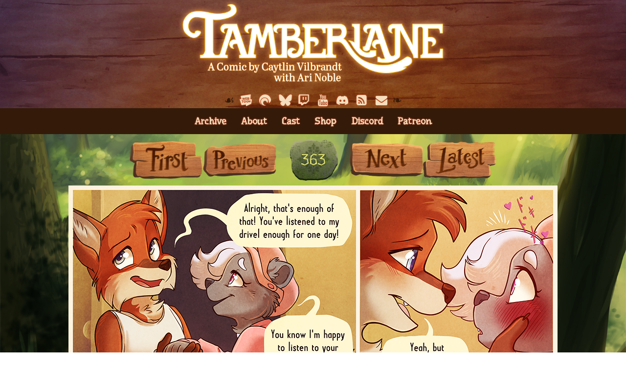

--- FILE ---
content_type: text/html; charset=utf-8
request_url: https://www.tamberlanecomic.com/comic/363/
body_size: 6149
content:
<!DOCTYPE html>
<html lang="en" prefix="og: http://ogp.me/ns#">

<head>
    <!-- Global site tag (gtag.js) - Google Analytics -->
    <script async src="https://www.googletagmanager.com/gtag/js?id=UA-92543742-1"></script>
    <script>
        window.dataLayer = window.dataLayer || [];

        function gtag() {
            dataLayer.push(arguments);
        }

        gtag('js', new Date());

        gtag('config', 'UA-92543742-1');
    </script>

    <meta charset="UTF-8">
    <meta property="og:title" content="Tamberlane: Page 363"/>
    <meta property="og:description" content="That&#x27;s not where mash goes!"/>
    <meta property="og:type" content="website"/>
        <meta property="og:url" content="https://www.tamberlanecomic.com/comic/363"/>
    <meta property="og:image" content="https://www.tamberlanecomic.com/your_content/comics/363/_thumbnail.jpg"/>
    <meta property="og:image:width" content="131px"/>
    <meta property="og:image:height" content="200px"/>
    <meta name="viewport" content="width=device-width">
    <!--        <meta http-equiv="Content-Security-Policy" content="default-src 'self'; script-src forum.tamberlanecomic.com;">-->
    <link rel="stylesheet" type="text/css" href="/your_content/themes/tamberlane/css/style.css">
    <link rel="stylesheet" type="text/css" href="/your_content/themes/tamberlane/css/comic.css">
    <link rel="stylesheet" type="text/css" href="/your_content/themes/tamberlane/css/icons.css">
    <link href="https://fonts.googleapis.com/css?family=Rubik|Underdog&display=swap" rel="stylesheet">

    <link rel="apple-touch-icon" sizes="180x180" href="/apple-touch-icon.png">
    <link rel="icon" type="image/png" sizes="32x32" href="/favicon-32x32.png">
    <link rel="icon" type="image/png" sizes="16x16" href="/favicon-16x16.png">
    <link rel="manifest" href="/site.webmanifest">
    <link rel="mask-icon" href="/safari-pinned-tab.svg" color="#5bbad5">
    <meta name="msapplication-TileColor" content="#00aba9">
    <meta name="theme-color" content="#ffffff">
    <title>Page 363 | Tamberlane</title>
</head>
<body>
<header>
    <div id="logo">
        <a href="/"></a>
    </div>
    <div id="mobile-menu-button"><h3>Menu</h3></div>
    <div id="mobile-menu">
        <ul class="social-links">
            <li><span>&#9753;</span></li>
            <li><a href="https://www.webtoons.com/en/challenge/tamberlane/list?title_no=372674" title="Read Tamberlane on Webtoon"><i class="icon-webtoon"><span style="color: #663403;" class="Label">&nbsp;Webtoon</span></i></a></li>
            <li><a href="https://namicomi.com/en/title/yANGfNK7/tamberlane" title="Read Tamberlane on NamiComi"><i class="icon-namicomi"><span style="color: #663403;" class="Label">&nbsp;Namicomi</span></i></a></li>
            <li><a href="https://bsky.app/profile/caytlin.tamberlanecomic.com/feed/aaapxh54uchls" title="Get Updates on Bluesky"><i class="icon-icon-bluesky"><span style="color: #663403;" class="Label">&nbsp;Bluesky</span></i></a></li>
            <li><a href="http://www.twitch.tv/tamberlanecomic" title="Watch Comic Livestreams on Twitch"><i class="icon-twitch"><span style="color: #663403;" class="Label">&nbsp;Twitch</span></i></a></li>
            <li><a href="http://www.youtube.com/c/pixelprism" title="Watch Speeddraws on YouTube"><i class="icon-youtube"><span style="color: #663403;" class="Label">&nbsp;YouTube</span></i></a></li>
            <li><a href="https://discord.gg/FoxgloveComics" title="Join the Foxglove Comics Discord!"><i class="icon-discord"></i></a></li>
            <li><a type="application/rss+xml" href="/feed.xml"><i class="icon-rss" title="Subscribe on RSS"><span style="color: #663403;" class="Label">&nbsp;RSS</span></i></a></li>
            <li><a href="/subscribe/" title="Subscribe via Email"><i class="icon-envelope"><span style="color: #663403;" class="Label">&nbsp;Subscribe</span></i></a></li>
            <li><span>&#10087;</span></li>
        </ul>
        <ul class="links-menu">
            <li><a href="/comic/Chapter 1/#comic-page">First Comic</a></li>
            <li><a href="/latest/">Latest Comic</a></li>
            <li><a href="/archive/">Archive</a></li>
            <li><a href="/about/">About</a></li>
            <li><a href="/cast/">Cast</a></li>
            <li><a href="https://shop.tamberlanecomic.com">Shop</a></li>
            <li><a href="https://www.discord.gg/FoxgloveComics">Discord</a></li>
            <li><a href="https://www.patreon.com/tamberlane">Patreon</a></li>
<!--            <li><a href="/kickstarter"><span id="rainbow-link">Preorder</span></a></li>-->
            <li class="liveStream">
                <a href="http://www.twitch.tv/tamberlanecomic"><i class="icon-twitch"></i>&nbsp;Now Live</a>
            </li>
        </ul>
    </div>

</header>
<div id="page">
    <div class="comic-navigation">
        <!--Disable the navigation links if you're at the first or latest comic. -->
        
            <a href="/comic/Chapter 1/#comic-page" class="first-link">First</a>
            <a href="/comic/362/#comic-page" class="previous-link">Previous</a>
        
        
            <div class="page-number"><span>363</span></div>
        
        
                <a href="/comic/364/#comic-page" class="next-link">Next</a>
            <a href="/latest/#comic-page" class="latest-link">Last</a>
        
    </div>
    <div id="comic-page">
        <!--     Gives the comic an image map for next and previous. -->
            <img class="comic-image" src="/your_content/comics/363/Page 363.png" title="That&#x27;s not where mash goes!"/>
        <map name="comicpage">
            <area id="previous_page" shape="rect" coords="0,0,100,10000" title="That&#x27;s not where mash goes!"
                  alt="Previous Page" href="/comic/362/#comic-page">
            <area id="next_page" shape="rect" coords="101,0,1000,10000" title="That&#x27;s not where mash goes!" alt="Next Page"
                  href="/comic/364/#comic-page">
        </map>
    </div>
    <div class="comic-navigation">
        <!--Disable the navigation links if you're at the first or latest comic. -->
        
            <a href="/comic/Chapter 1/#comic-page" class="first-link">First</a>
            <a href="/comic/362/#comic-page" class="previous-link">Previous</a>
        
        
            <div class="page-number"><span>363</span></div>
        
        
                <a href="/comic/364/#comic-page" class="next-link">Next</a>
            <a href="/latest/#comic-page" class="latest-link">Last</a>
        
    </div>
    <div id="comic-support">
            <h3>Enjoying the Comic? Show Your Support!</h3>
        <div id="support-buttons">
            <div id="patreon-button" class="button"><a
                    href="https://www.patreon.com/bePatron?u=95794&utm_source=page-363">Become a Patron</a>
            </div>
            <div id="coffee-button" class="button"><a href="http://www.ko-fi.com/justcaytlin">Buy Caytlin a Coffee</a>
            </div>
            <div id="share-button" class="button"><i class="icon-copy"></i><span
                    style="font-family: 'Rubik', sans-serif;">&nbsp;&nbsp;Share the Comic</span></div>
        </div>
    </div>
    <div id="copy-modal">
        <p id="copy-info">Copied URL!</p>
    </div>
    <div id="comic-content">
        <!--    Comic post goes here. -->
        <div id="comic-post">
            <!--    Commence the metadata! -->
            <div id="metadata">
                <h1>
                    Page 363
                </h1>
                <div><p id="postdate">Posted on<br>November 08, 2023</p></div>
                    <p id="storyline">
                        Chapter: <a href='/archive/#archive-Chapter-5'>Chapter 5</a>
                    </p>
                    <p id="characters">
                        Characters:
                            <a class="character-link" href="/cast/Coriander.html">Coriander</a>, 
                            <a class="character-link" href="/cast/Cur.html">Cur</a>, 
                            <a class="character-link" href="/cast/Marie.html">Marie</a>, 
                            <a class="character-link" href="/cast/Parsley.html">Parsley</a>
                    </p>
                    <p id="tags">
                        Tags:
                            <a class="tag-link" href="/tagged/Cameo/">Cameo</a>
                    </p><p id="inker">
                        Inked by:
                        <a class="flatter-link" href="https://www.mothorialcomic.com/">IzzySqueakzy</a>
                        </p><p id="flatter">
                        Flatted by:
                        Caytlin
                        </p><div>
                    <h3>Tamberlane is Currently Sponsored By...</h3>
                    <p id="sponsors">Aaron Nauert, Aelius, Alexander D'Archangel, Anguis, Argeddion, B1 Battle Droid, Bheckadee, Bill Marcum, Blazeofspikes, Bruce Corpuz, Bullhead, CalTheUntitled, Chartry, Chris, Chris wolfe, Chuckles, Cilestin, Crimson Nova, Dana Simpson, Daphne Pfister, David Rusk, Demoriel, Dokterkokter69, DontStopMeow, Dr. PHDangit, Draagonslayer19, Draco Cordraconis, Emily Yates, FanimationMik, Fingers, ForumFox, Fovx, Fruitso, Fruxalga, Frédéric Legaré, Gavyn Lumier, Glassan, godbride, Gryphon, Holograph, Hugi R, Ido Shalev, Inventor, Jenna Abel Bradford, Jesus, K9Elements, Kagetsume, KennoWP, l AuroraWolf I, Lester D. Crawford, LonelyFalcon, Louk.V, Maciej Korzeniowski, MADDDOGGKILLA416, Manuel Hahn, Martyn, metalmattress4, michael, Micheal R Felton, mwi, n.e.c., Naomi 'Note Worthy' Slover, NatCounter, Nick, Nightshade89, null_void, Patrick Kingsley, patroclus, Paul Steffens, PBar, Red the Endless Dreamer, Riccardo Broccoletti, Rick Griffin, Sammy Naylor, Sarah, SattaiLanfear, Sebastian, Shadoian DraconicFox, ShuSquirrel, SilverHeart, Skandranon, smo1704, Sneb23, SourMonkey, Sticklordy, SurlyVulpine, Temrin, The Lonely Sand Person, The Masked Retriever, Tim Latshaw, Turo, Vaughn L.Porter, Violet Rose in The Dark, wes9511, Wilford B. Wolf, wjd1206, Wolfram Jung, XsSaLty Galaxy Doge, Yvonne Rivers, Zorua705</p>
                </div>
                <div id="discord-button-div">
                        <a href="http://www.discord.gg/foxglovecomics">
                            <img id="discord-button-img" src="/your_content/images/Discord Button Site 3.png">
                        </a>
                </div>
                <div id="status-info">
                    
    <link rel="stylesheet" type="text/css" href="/your_content/themes/tamberlane/css/update_status.css">
    <div id="update-progress">
        <h3>Next Update Progress</h3>
        <ul>
        
            <li>
                <p><b>Page 461:</b> Script First Draft</p>
                <ul>
                    <li>
                    
                    Status: Not Yet Posted
                    
                    </li>
                </ul>
            </li>
        
            <li>
                <p><b>Page 462:</b> Script First Draft</p>
                <ul>
                    <li>
                    
                    Status: Not Yet Posted
                    
                    </li>
                </ul>
            </li>
        
            <li>
                <p><b>Page 463:</b> Script First Draft</p>
                <ul>
                    <li>
                    
                    Status: Not Yet Posted
                    
                    </li>
                </ul>
            </li>
        
            <li>
                <p><b>Page 464:</b> Script First Draft</p>
                <ul>
                    <li>
                    
                    Status: Not Yet Posted
                    
                    </li>
                </ul>
            </li>
        
        </ul>
        <p><b>Estimated Public Release:</b><br>
            TBD</p>
    </div>
    <div id="patreon-posts">
        <h3>Latest Patreon Posts</h3>
        <ul>
        
            <a href="https://www.patreon.com/posts/some-new-sticker-148461321">Some New Sticker Designs! ✨</a>
            <li>
                🔒 Cuppa Tea, 01/17/2026
            </li>
        
            <a href="https://www.patreon.com/posts/more-victorian-147168512">More Victorian Critters for Patrons</a>
            <li>
                Public, 01/01/2026
            </li>
        
            <a href="https://www.patreon.com/posts/pages-458-460-146516408">Pages 458-460</a>
            <li>
                Public, 12/24/2025
            </li>
        
        </ul>
    </div>
    <div id="status-cafe">
        <h3>Current Status</h3>
        <p>I THINK the script is finally into its final stages! We have friends looking it over for us, and then I can FINALLY begin preproduction!</p>
        <p id="status-cafe-metadata">Posted 4 days ago ★ <a href="https://status.cafe/users/cvilbrandt">Read all statuses</a></p>
    </div>

                </div>
            </div>
            <!--    Commence the post! -->
            <div id="post-content">
                <h3>Author's Notes:</h3>
                <p><p>Have a little sprinkling of cuteness!</p>

<div class="afterpost-text">
</div>
</p>

                
                <div id="transcripts-container">
                    <div id="transcript-panel">
                        <h3 id="languages-header">Transcript</h3>
                        <div id="active-transcript">
                            
                                <div id='English-transcript'>
                                    <p><p>PARSLEY: Alright, that's enough of that! You've listened to my drivel enough for one day!<br />
MARIE: You know I'm happy to listen to your troubles any time you need!</p>

<p>PARSLEY: Yeah, but someone's gotta listen to <em>yours</em>. How are <em>you</em> doing?<br />
[SFX: doki doki]</p>

<p>MARIE: Oh... you know... Worried about Tamberlane and Jonas. Nothing much to say on that.<br />
[SFX: doki doki doki]<br />
PARSLEY: You can say all you like to me, Mar-Mar.</p>

<p>MARIE: Mar-Mar? You haven't called me that in a long time, <em>Par-Par.</em><br />
CORIANDER: <em>ELLIS! GET BACK HERE! ELLIS!!</em><br />
PARSLEY: Well, I have to do <em>something</em> to cheer you up, don't I?</p>

<p>CUR: <em>NOT ON YOUR BLEEDIN' LIFE!</em></p>

<p>CORIANDER: <em>EAT THE MASH, ELLIS</em><br />
PARSLEY: The Carver household has officially lost its marbles.<br />
MARIE: Don't worry, Par-Par. We'll figure something out.</p>
</p>
                                </div>
                            
                                <div id='Français-transcript'>
                                    <p><p>PARSLEY&nbsp;: Très bien, ça suffit&nbsp;! Tu as assez écouté mes radotages pour la journée&nbsp;!<br />
MARIE&nbsp;: Tu sais que je suis heureuse d'écouter tes problèmes à tout moment&nbsp;!</p>

<p>PARSLEY&nbsp;:&amp;nbspOuais, mais quelqu'un doit écouter les tiens. Comment vas-tu?<br />
[SFX&nbsp;: doki doki]</p>

<p>MARIE&nbsp;: Oh... tu sais... Inquiète pour Tamberlane et Jonas. Rien à dire là-dessus.<br />
[SFX&nbsp;: doki doki doki]<br />
PARSLEY&nbsp;: Tu peux me dire tout ce que tu veux, Mar-Mar.</p>

<p>MARIE&nbsp;: Mar-Mar&nbsp;? Tu ne m'as pas appelée comme ça depuis longtemps, Par-Par.<br />
CORIANDER&nbsp;: <em>ELLIS&nbsp;! REVIENS ICI&nbsp;! ELLIS&nbsp;!!</em><br />
PARSLEY&nbsp;: Eh bien, je dois faire quelque chose pour te remonter le moral, n'est-ce pas&nbsp;?</p>

<p>CABOT&nbsp;:<em>JAMAIS DE LA VIE&nbsp;!</em></p>

<p>CORIANDER&nbsp;: <em>MANGE LA PURÉE, ELLIS</em><br />
PARSLEY&nbsp;: La maison Carver a officiellement perdu la boule.<br />
MARIE&nbsp;: Ne t'inquiète pas, Par-Par. Nous trouverons une solution.</p>
</p>
                                </div>
                            
                                <div id='Português (Brasil)-transcript'>
                                    <p><p>PARSLEY: Tá bom, já deu disso! Você já escutou minhas baboseiras o bastante para um dia!<br />
MARIE: Você sabe que eu fico feliz em escutar seus problemas qualquer hora que você precisar!</p>

<p>PARSLEY: É, mas alguém tem que escutar os seus. Como <em>você</em> tá?<br />
[SFX: doki doki]</p>

<p>MARIE: Oh... você sabe... Preocupada sobre a Tamberlane e o Jonas. Não muito a dizer mais sobre.<br />
[SFX: doki doki doki]<br />
PARSLEY: Você pode dizer quando você quiser pra mim, Mar-Mar.</p>

<p>MARIE: Mar-Mar? Você não me chama disso faz tempo, <em>Par-Par.</em><br />
CORIANDER: <em>ELLIS! VOLTA AQUI! ELLIS!!</em><br />
PARSLEY: Bem, eu tenho que fazer alguma coisa pra te animar, não?</p>

<p>RAFEIRO: <em>NEM FERRANDO!</em></p>

<p>CORIANDER: <em>COME O PURÊ, ELLIS</em><br />
PARSLEY: A casa dos Entalhadores está oficialmente faltando uns parafusos.<br />
MARIE: Não se preocupa, Par-Par. A gente vai pensar em alguma coisa.</p>
</p>
                                </div>
                            
                        </div>
                    </div>
                    <div id="language-list">
                        <p id="language-label">Pick a language: </p>
                        <select id="language-select">
                            
                                <option>English</option>
                            
                                <option>Français</option>
                            
                                <option>Português (Brasil)</option>
                            
                        </select>
                        <div id="transcripts-json-checkbox-div" hidden>
                            <input type="checkbox" id="transcripts-json-checkbox">
                            <label for="transcripts-json-checkbox">Show transcript overlay</label>
                        </div>
                    </div>
                </div>
                <div id="edit-transcript">
                    <a href="" id="edit-transcript-link" target="_blank">Edit this Transcript</a>
                </div>
                
                <div id="submit-transcript">
                    <a href="https://github.com/cvilbrandt/tamberlane-transcripts/new/master/363" target="_blank">Submit a Transcript</a>
                </div>
                <div id="fan-translation-policy">
                    <a href="/fan_translation_policy">Our Fan Translation Policy</a>
                </div>
                <div id="edit-json-transcript" hidden>
                    <a href="" id="edit-json-transcript-link" target="_blank">Transcript Builder</a>
                </div>
            </div>
            <div id="bonus-banner">
                

                <a href="https://shop.tamberlanecomic.com/collections/tales-from-treehollow/products/tales-from-treehollow-the-parent-trap"
                   style="background-image: url('/your_content/images/banners/Banner - Parent Trapped.png');"></a>
            </div>
        </div>
    </div>
    <div id="footer">
    <p>Check out other comics in the <a href="http://www.foxglovecomics.com">Foxglove Comics</a> library:</p>
    <a href="https://www.webtoons.com/en/canvas/circus-animals/list?title_no=897068"><img src="/your_content/images/banner_circus_animals.png"></a>
    <a href="https://www.kalzeria.com"><img src="/your_content/images/banner_kalzeria.png"></a>
    <a href="https://mmfcomic.com"><img src="/your_content/images/banner_mmf.png"></a>
    <a href="https://www.mothorialcomic.com"><img src="/your_content/images/banner_mothorial.png"></a>
    <a href="https://tapas.io/series/PHTR6G"><img src="/your_content/images/banner_preeny.png"></a>
    <a href="https://www.starwarriorscomic.com"><img src="/your_content/images/banner_starwarriors.png"></a>
    <p>Tamberlane is powered by <a href="https://ryanvilbrandt.github.io/comic_git_dev/">comic_git</a>. &copy; Caytlin Vilbrandt, 2016 - Present.</p>
    <p>Notice a typo or error in the comic? Something on the site not working? <a href="https://docs.google.com/forms/d/e/1FAIpQLSc0M14T4CEMDyJreu4h2Rmbr2tbTNZsozF2ItgRI7NbwY_o-Q/viewform">Submit a report here.</a></p>
</div>
    <script type="module">
        import {display_mobile_menu, amistreaming} from "/your_content/themes/tamberlane/js/utils.js";

        display_mobile_menu();
        // amistreaming();
        import { init_share_button, init_transcripts_options, load_transcripts } from "/your_content/themes/tamberlane/js/comic.js";
        init_share_button();
        init_transcripts_options();
        load_transcripts("363");
    </script>
</body>
</html>

--- FILE ---
content_type: text/css; charset=utf-8
request_url: https://www.tamberlanecomic.com/your_content/themes/tamberlane/css/style.css
body_size: 3
content:
#rainbow-link {
    transition: none;
    text-shadow: 0 0 0;
    background: repeating-linear-gradient(
        60deg,
        hsl(0, 75%, 50%),
        hsl(0, 75%, 50%) 15px,
        hsl(20, 75%, 50%) 15px,
        hsl(20, 75%, 50%) 30px,
        hsl(50, 75%, 50%) 30px,
        hsl(50, 75%, 50%) 45px,
        hsl(130, 75%, 50%) 45px,
        hsl(130, 75%, 50%) 60px,
        hsl(200, 75%, 50%) 60px,
        hsl(200, 75%, 50%) 75px,
        hsl(260, 75%, 50%) 75px,
        hsl(260, 75%, 50%) 90px
    );
    background-size: 300% 100%;
    background-position: -105px 0;
    color: transparent;
    -webkit-background-clip: text;
    -webkit-text-fill-color: transparent;
       animation: 4s Rainbow linear infinite;
    width: fit-content;
    margin: auto;
    font-family: 'Underdog', cursive;
}

@media prefers-reduced-motion {
    #rainbow-link {
		animation: none;
    }
}

@keyframes Rainbow {
    100% { background-position: 0 0; }

}

.event-image {
	max-width: 100%;
	width: 500px;
}

.event-banner {
	width: 100%;
}

.event {
    display: flex;
    flex-wrap: wrap;
    max-width: 100%;
}

#patron-goal-progress {
    margin-left: 0.5em;
    margin-right: 0.5em;
    height: 1em;
    text-align: center;
    -webkit-appearance: none;
    -moz-appearance: none;
    appearance: none;
}

#footer a {
    color: yellow;
}


--- FILE ---
content_type: text/css; charset=utf-8
request_url: https://www.tamberlanecomic.com/your_content/themes/tamberlane/css/comic.css
body_size: 3308
content:
/* Regular Styles go below */

html {
    height: 100% !important;
    width: 100%;
    margin: 0;
    touch-action: manipulation;
}

body {
    background-image: url("/your_content/images/bg-header-comic.jpg");
    background-attachment: fixed;
    margin: 0;
    padding: 0;
    min-width: 100%;
    min-height: 100%;
}

p, ul, a {
    font-family:'Rubik',sans-serif;
    color: #341a09;
}

h1, h2, h3, h4 {
    font-family: 'Underdog', cursive;
    color: #341a09;
}

h3 {
    font-size: 1.25em;
}

a {
    text-decoration: none;
    color: #68ad43;
}

header {
    display: grid;
    grid-template-areas:
        "logo"
        "menu";
    width: 100%;
}

#logo {
    grid-area: logo;
    width: 100%;
    max-height: 250px;
    margin: auto;
}

#logo a {
    background-image: url("/your_content/images/Banner top.png");
    background-repeat: no-repeat;
    background-position: center top;
    background-size: contain;
    width: 100%;
    height: 175px;
    display: block;
    margin: auto;
}

#mobile-menu {
    display: grid;
    grid-template-areas:
            "social"
            "navigation";
}

#mobile-menu-button {
    display: none;
    grid-area: menu;
    width: 100%;
    background-color: #341A09;
    text-align: center;
    padding: 1px;
    height: 48px;
    font-family: 'Underdog', cursive;
    text-decoration: none;
}

#mobile-menu-button h3 {
    color: #f5debd;
    text-shadow: 0 0 3px #F35E36;
}

header ul.social-links {
    grid-area: social;
    display: flex;
    justify-content: center;
    list-style-type: none;
    width: 100%;
    margin-bottom: 2px;
    z-index: 2;
    padding-left: 0;
}

header ul.social-links li {
    text-align: center;
    margin: 0 3px 0 3px;
    font-size: x-large;
    color: #341a09;
}

header ul.social-links li a {
    text-decoration: none;
    width: 30px;
    height: 100%;
    color: #f5debd;
    text-shadow: 0 0 3px #F35E36;
    transition: 0.2s ease;
}

header .social-links li a:hover {
    color: #fff;
    text-shadow: 0 0 5px #F35E36, 0 0 10px #fffad3;
    transition: 0.2s ease;
}

header ul.social-links li:nth-child(1) a {
    padding-right: 5px;
}

header ul.social-links li a span {
    display: none;
}

header ul.links-menu {
    grid-area: navigation;
    display: flex;
    justify-content: center;
    list-style-type: none;
    background-color: #341a09;
    margin: 0;
    padding: 0;
    text-align: center;
}

/* Gets rid of the First & Last Comic links for desktop, so that it can be added in later for mobile */
header ul.links-menu li:first-child, header ul.links-menu li:nth-child(2) {
    display: none;
}

header ul.links-menu li a {
    color: #f5debd;
    text-shadow: 0 0 3px #F35E36;
    text-decoration: none;
    font-size: 1.25em;
    font-weight: bold;
    font-family: 'Underdog', cursive;
    transition: ease 0.2s;
    display: block;
    width: 100%;
    height: 100%;
    box-sizing: border-box;
    padding: 15px;
}

header ul.links-menu li:hover a {
    color: #fff;
    text-shadow: 0 0 2px #F35E36, 0 0 3px #fffad3;
    transition: ease 0.2s;
}

header ul.links-menu li:hover {
    box-shadow: inset 0 0 0 100vw rgba(0,0,0,0.5);
    transition: ease 0.2s;
}

.liveStream {
    display: none;
}

ul.links-menu .liveStream a {
    display: grid;
    grid-template-columns: 8px 1fr;
    grid-gap: 0.5em;
    grid-template-areas:
            "icon label label";
    align-items: center;
    background-color: #2E0854;
}

@keyframes glowing {
    0% {
        text-shadow: 0 0 0;
    }
    40% {
        text-shadow: 0 0 2px #302B54, 0 0 4px #551A8B, 0 0 5px #6B238E	;
    }
    50% {
        text-shadow: 0 0 2px #302B54, 0 0 4px #551A8B, 0 0 5px #6B238E	;
    }
    60% {
        text-shadow: 0 0 2px #302B54, 0 0 4px #551A8B, 0 0 5px #6B238E	;
    }
    100% {
        text-shadow: 0 0 0;
    }
}

@keyframes fading {
    0% {
        opacity: 75%;
    }
    40% {
        opacity: 100%;
    }
    50% {
        opacity: 100%;
    }
    60% {
        opacity: 100%;
    }
    100% {
        opacity: 75%;
    }
}

.links-menu .liveStream .icon-twitch{
    grid-area: icon;
    color: #9146FF;
    animation: glowing 1500ms infinite;
    text-shadow: -1px 0 #5C246E, 0 1px #5C246E, 1px 0 #5C246E, 0 -1px #5C246E;
}

.liveStream h3 {
    grid-area: label;
    color: #AB82FF;
    animation: fading 1500ms infinite;
    text-decoration: none;
}

.liveStream:hover {
    background-color: #2E0854;
    transition: background-color 0.20s;
}

.liveStream h3:hover {
    animation: none;
    color: white;
    transition: color 0.20s;
}

#page {
    background-image: url("/your_content/images/bg-body-med.jpg");
    background-repeat: no-repeat;
    background-position: top center;
    background-size: cover;
    background-attachment: fixed;
    height: 100%;
    padding-bottom: 30px;
}

#comic-page {
    max-width: 1000px;
    margin: auto;
    text-align: center;
    position: relative;
}

.draggable {
    min-width: 30px;
    min-height: 30px;
    background: gray;
    position: absolute;
    top: 0;
    left: 0;
    z-index: 1;
    opacity: 50%;
}

.handle {
    margin: 3px;
    padding: 10px;
    cursor: move;
    z-index: 10;
    background-color: white;
    opacity: 50%;
}

.caption {
    position: absolute;
    background: beige;
    z-index: 10;
    margin: auto;
    border: 1px solid black;
    display: none;
    overflow-wrap: break-word;
}

.caption p {
    margin: 0.2em;
}

#comic-page img {
    max-width: 100%;
}
.comic-image {
    margin-bottom: 0;
}

.comic-navigation {
    text-align: center;
    padding: 10px 0;
    display: grid;
    grid-template-areas: "FirstPage PreviousPage PageNum NextPage LatestPage";
    justify-content: center;
}

.page-number, .chapter-number, .page-interlude, .scene {
    grid-area: PageNum;
    background-image: url("/your_content/images/Icon_Blank_Long.png");
    background-size: contain;
    background-position: center;
    background-repeat: no-repeat;
    height: 85px;
    width: 150px;
    display: flex;
    align-self: center;
}

.page-number {
    background-image: url("/your_content/images/Icon_Blank.png");
}

.comic-navigation span {
    font-family: 'Underdog', cursive;
    font-size: xx-large;
    margin: auto;
    color: #e1df72;
    text-shadow: 0 0 2px #284532;
}

.first-link, .first-invalid, .previous-link, .previous-invalid, .next-link, .next-invalid, .latest-link, .latest-invalid {
    background-size: contain;
    background-position: center;
    background-repeat: no-repeat;
    height: 85px;
    width: 150px;
    text-indent: 100%;
    overflow: hidden;
    display: inline-block;
}

.first-link {
    background-image: url("/your_content/images/Icon_First.png");
    grid-area: FirstPage;
}

.first-invalid {
    background-image: url("/your_content/images/Icon_First2.png");
    grid-area: FirstPage;
}

.previous-link {
    background-image: url("/your_content/images/Icon_Previous.png");
    grid-area: PreviousPage;
}

.previous-invalid {
    background-image: url("/your_content/images/Icon_Previous2.png");
    grid-area: PreviousPage;
}

.next-link {
    background-image: url("/your_content/images/Icon_Next.png");
    grid-area: NextPage;
}

.next-invalid {
    background-image: url("/your_content/images/Icon_Next2.png");
    grid-area: NextPage;
}

.latest-link {
    background-image: url("/your_content/images/Icon_Latest.png");
    grid-area: LatestPage;
}

.latest-invalid {
    background-image: url("/your_content/images/Icon_Latest2.png");
    grid-area: LatestPage;
}

#comic-support {
    text-align: center;
    margin: 0 auto 15px 0;
    padding: 1px 0 15px 0;
    background-color: rgba(0,0,0,0.5);
    height: 100%;
}

#comic-support h3 {
    color: white;
    line-height: 0.5em;
}

#comic-support p {
    color: white;
    width: 75%;
    text-align: center;
    margin: auto;
    padding-bottom: 1.2em;
}

.button {
    display: inline-block;
    font-weight: bold;
    padding: 10px 15px;
    border-radius: 1.2em;
    transition: ease 0.2s;
    cursor: pointer;
}

.button a, .button span, .button i {
    color: white;
}

#copy-modal {
    visibility: hidden;
    display: table;
    margin: auto;
    margin-left: -150px;
    min-width: 250px;
    border-radius: 0.6em;
    position: fixed;
    z-index: 2;
    left: 50%;
    bottom: 30px;
    text-align: center;
}

#copy-info {
    padding: 1em 2em;
    background-color: #1B0600;
    color: #f5debd;
    font-family: 'Rubik', sans-serif;
}

@-webkit-keyframes fadein {
    from {bottom: 0; opacity: 0;}
    to {bottom: 30px; opacity: 1;}
}

@keyframes fadein {
    from {bottom: 0; opacity: 0;}
    to {bottom: 30px; opacity: 1;}
}

@-webkit-keyframes fadeout {
    from {bottom: 30px; opacity: 1;}
    to {bottom: 0; opacity: 0;}
}

@keyframes fadeout {
    from {bottom: 30px; opacity: 1;}
    to {bottom: 0; opacity: 0;}
}

#copy-modal.show {
    visibility: visible;
    -webkit-animation: fadein 0.5s, fadeout 0.5s 2.5s;
    animation: fadein 0.5s, fadeout 0.5s 2.5s;
}

#patreon-button {
    background-color: #F35E36;
}

#patreon-button:hover {
    background-color: #052d49;
    transition: ease 0.2s;
}

#coffee-button {
    background-color: #29ABE0;
    transition: ease 0.2s;
}

#coffee-button:hover {
    background-color: #FBAA19;
    transition: ease 0.2s;
}

#share-button {
    background-color: #68ad43;
    transition: ease 0.2s;
}

#share-button:hover {
    background-color: #e33e2a;
    transition: ease 0.2s;
}

#afterpost-text-buttons {
    margin: auto;
    display: flex;
    flex: auto;
    justify-content: center;
}

.aftertext-button {
    display: inline-block;
    font-weight: bold;
    padding: 10px 15px;
    border-radius: 1.2em;
    transition: ease 0.2s;
    background-color: #68ad43;
    margin: 0 0.25em 0 0.25em;
}

.aftertext-button:hover {
    background-color: #458323;
}

.aftertext-button a {
    color: white;
}

#comic-content {
    background-color: #FDF1DC;
    box-shadow: 0 0 15px black;
    max-width: 75%;
    padding: 30px;
    margin: auto;
}

#comic-content img {
    width: 100%;
}

#comic-post {
    display: grid;
    grid-template-columns: repeat(5, 1fr);
    grid-template-areas:
        "metadata metadata post post post"
        "banner banner banner banner banner";
}

#metadata {
    padding: 10px 30px;
    grid-area: metadata;
    border-top-right-radius: 2em;
    border-bottom-right-radius: 2em;
    border-right: double 5px #341a09;
    text-align: center;
    font-size: small;
}

#post-content {
    grid-area: post;
    margin-left: 1em;
    align-self: start;
    width: 98%;
}

#post-content p {
    padding-left: 20px;
}

#post-content em {
    font-family: 'Underdog', cursive;
}

#transcripts-container {
    max-width: 100%;
    padding: 2em;
}

#active-transcript > * {
    overflow-wrap: anywhere;
    display: none;
}

#active-transcript p {
    margin-top: 0.8em;
}

#language-list {
    display: flex;
    flex-wrap: nowrap;
    align-items: start;
    align-content: center;
}

#language-label {
    font-size: 0.9em;
}

#language-select {
    height: 85%;
    width: 100%;
    box-sizing: border-box;
    font-family: 'Rubik', sans-serif;
    font-size: medium;
    margin: 1em 1em 0 1em;
}

#language-select option:checked {
    box-shadow: 0 0 10px 100px #68ad43 inset;
}

#submit-transcript-button {
    background-color: #68ad43;
    margin-left: 1em;
}

/* I changed this from an ID to a class for the book drop */
a.afterpost-img img {
    width: auto;
    max-width: 100%;
    /*float: right;*/
    /*padding: 5px;*/
    margin: 10px 20px 10px 10px;
}

#bonus-banner {
    width: 680px;
    height: 150px;
    margin: 1em auto auto;
    grid-area: banner;
    padding: 5px;
}

#bonus-banner a {
    background-repeat: no-repeat;
    background-position: center top;
    background-size: contain;
    width: 100%;
    height: 150px;
    display: block;
}

@media only screen and (max-width: 875px) {
    #bonus-banner {
        width: 480px;
        height: 100px;
    }
}

#discourse-comments, #comments-header {
    width: 95%;
    grid-area: discourse;
    margin: 0.6em auto;
}

#footer {
    border-top: #341a09 solid 30px;
    font-size: small;
    text-align: center;
    padding: 1em;
}

#footer p {
    color: #FDF1DC;
}

/* Trying to fix some mobile issues. */
@media only screen and (max-width: 900px) {
    p {
        font-size: 1.1em;
    }

    #comic-page img {
        max-width: 100%;
        margin: auto;
    }

    #comic-support h3 {
        line-height: 1em;
    }

    #comic-support .button, #comic-support .patreon-button {
        margin: 0 0 10px 0;
    }

    .comic-navigation {
        grid-template-areas: "PreviousPage NextPage" "FirstPage LatestPage";
        width: 100%;
        align-content: center;
        justify-content: center;
    }

    .page-number {
        display: none;
    }

    .page-interlude {
        display: none;
    }

    .chapter-number {
        display: none;
    }

    #comic-post {
        display: block;
    }

    .scene {
        display: none;
    }

    #post-content {
        padding: 0;
    }

    #comic-content {
        max-width: 100%;
        padding: 20px;
    }

    #bonus-banner {
        width: 400px;
        max-width: 100%;
        height: 100px;
    }

    #metadata {
        border: none;
        border-bottom: #341a09 double 0.5em;
        border-radius: 0;
        padding: 10px;
    }

    #metadata p {
        line-height: 1em;
    }

    #transcripts-container {
        grid-template-areas:
                "transcript"
                "languages";
    }

    #language-select {
        height: auto;
    }

    #page {
        width: 100%;
    }

    header {
        display: block;
        width: 100vw;
    }

    #logo a {
        height: 100px;
        width: 100vw;
    }

    #mobile-menu-button {
        display: flex;
        justify-content: center;
        align-items: center;
        cursor: pointer;
    }

    #mobile-menu {
        display: none;
        grid-template-areas: "navigation" "social";
    }

    .social-links li:first-child, .social-links li:last-child {
        display: none;
    }

    header ul.social-links {
        margin: 0;
    }

    header ul.social-links li {
        width: 20%;
        height: auto;
        margin: 5px;
        align-self: stretch;
    }

    header ul.social-links li a {
        font-size: xx-large;
    }

    header ul.social-links li a:hover {
        font-size: xx-large;
    }

    .social-links {
        flex-wrap: wrap;
        justify-content: space-evenly;
        background-color: #341a09;
        padding: 10px;
    }

    ul.links-menu {
        flex-wrap: wrap;
        align-content: center;
    }

    .links-menu li {
        flex-grow: 1;
        width: 100%;
        height: 48px;
    }

    ul.links-menu li a {
        width: 100%;
        height: 100%;
        display: block;
    }

    ul.links-menu li h3 {
        margin: 13px;
    }

    header ul.links-menu li:first-child, header ul.links-menu li:nth-child(2) {
        display: block;
    }

    .content, #comic-content {
        max-width: 90%;
        width: 90%;
        padding: 15px;
    }


    #page-number {
        display: none;
    }

    .button a {
        border-radius: 2em;
        font-size: large;
        padding: 20px 25px;
    }
}
@media only screen and (min-width: 1800px) {
    body {
        display: grid;
        grid: auto-flow / 1fr 3fr;
        background-image: url("/your_content/images/bg-header-comic.jpg");
        background-repeat: repeat-y;
    }

    #footer {
        grid-column: span 3;
        font-size: medium;
    }

    header {
        align-self: start;
        grid-template-areas: "logo" "menu" "clear";
        background-image: none;
        padding-top: 2em;
    }

    header ul.social-links {
        margin: 0;
        padding-top: 2.5em;
    }

    header ul.social-links li {
        width: 8%;
        height: auto;
        margin: 5px;
        align-self: stretch;
        font-size: 2em;
    }

    ul.social-links li span {
        color: #d29166;
    }

    header ul.social-links li a {
        font-size: 1.25em;
    }

    header ul.social-links li a:hover {
        font-size: 1.25em;
    }

    .social-links {
        justify-content: space-evenly;
        padding: 10px;
    }

    header ul.links-menu {
        flex-wrap: wrap;
        align-content: center;
        background-color: transparent;
        padding-top: 1em;
    }

    .links-menu li {
        flex-grow: 1;
        width: 100%;
        /*height: 48px;*/
        font-size: 1.5em;
    }

    ul.links-menu li a {
        width: 100%;
        height: 100%;
        display: block;
    }

    #page {
        border-left: rgba(52, 26, 9, 1) 10px solid;
    }

    #comic-support {
        height: auto;
    }

    h1 {
        font-size: 2.5em;
    }

    h2 {
        font-size: 2em;
    }

    h3 {
        font-size: 1.75em;
    }

    h4 {
        font-size: 1.5em;
    }

}

#discord-button-div {
    text-align: center;
}

#discord-button-img {
    margin: auto;
    max-width: 350px;
}

#art-raffle-stream-link {
    color: #aee079;
}


--- FILE ---
content_type: text/css; charset=utf-8
request_url: https://www.tamberlanecomic.com/your_content/themes/tamberlane/css/icons.css
body_size: 416
content:
@font-face {
  font-family: 'socialicons';
  src: url('../fonts/socialicons.eot?425736');
  src: url('../fonts/socialicons.eot?425736#iefix') format('embedded-opentype'),
       url('../fonts/socialicons.woff2?425736') format('woff2'),
       url('../fonts/socialicons.woff?425736') format('woff'),
       url('../fonts/socialicons.ttf?425736') format('truetype'),
       url('../fonts/socialicons.svg?425736#fontello') format('svg');
  font-weight: normal;
  font-style: normal;
}
/* Chrome hack: SVG is rendered more smooth in Windozze. 100% magic, uncomment if you need it. */
/* Note, that will break hinting! In other OS-es font will be not as sharp as it could be */
/*
@media screen and (-webkit-min-device-pixel-ratio:0) {
  @font-face {
    font-family: 'fontello';
    src: url('../font/fontello.svg?425736#fontello') format('svg');
  }
}
*/
[class^="icon-"]:before, [class*=" icon-"]:before {
  font-family: "socialicons";
  font-style: normal;
  font-weight: normal;
  speak: never;

  display: inline-block;
  text-decoration: inherit;
  width: 1em;
  margin-right: .2em;
  text-align: center;
  /* opacity: .8; */

  /* For safety - reset parent styles, that can break glyph codes*/
  font-variant: normal;
  text-transform: none;

  /* fix buttons height, for twitter bootstrap */
  line-height: 1em;

  /* Animation center compensation - margins should be symmetric */
  /* remove if not needed */
  margin-left: .2em;

  /* you can be more comfortable with increased icons size */
  /* font-size: 120%; */

  /* Font smoothing. That was taken from TWBS */
  -webkit-font-smoothing: antialiased;
  -moz-osx-font-smoothing: grayscale;

  /* Uncomment for 3D effect */
  /* text-shadow: 1px 1px 1px rgba(127, 127, 127, 0.3); */
}

.icon-webtoon:before { content: '\e800'; } /* '' */
.icon-icon-bluesky:before { content: '\e801'; } /* '' */
.icon-discord:before { content: '\e802'; } /* '' */
.icon-namicomi:before { content: '\e803'; } /* '' */
.icon-envelope:before { content: '\f0e0'; } /* '' */
.icon-rss:before { content: '\f143'; } /* '' */
.icon-youtube:before { content: '\f167'; } /* '' */
.icon-twitch:before { content: '\f1e8'; } /* '' */


--- FILE ---
content_type: text/css; charset=utf-8
request_url: https://www.tamberlanecomic.com/your_content/themes/tamberlane/css/update_status.css
body_size: 230
content:
#status-info {
    display: flex;
    flex-wrap: wrap;
    align-items: stretch;
    justify-content: center;
    gap: 1.5em;
    padding: 2em;
    row-gap: 0;
}

#update-progress, #patreon-posts, #status-cafe {
    width: 31%;
    text-align: left;
    flex-grow: 1;
}

/* Tighten spacing within the progress list */
#update-progress ul {
    margin: 0;              /* remove default top/bottom margins on ULs */
    padding-left: 0em; /* Remove indentation */
    list-style-type: none;
}

#update-progress li {
    margin: 0.2em 0;        /* smaller vertical gaps between items */
    line-height: 1.25;
}

#update-progress ul li li {
    font-size: small;
    margin: 0 0 0.4em 0.4em;
}

/* If a parent LI contains a paragraph, trim its margins */
#update-progress li > p {
    margin: 0 0 0.2em;      /* no big bottom margin before the child UL */
}

#update-progress li > ul {
    margin: 0.2em 0 0 1em;  /* small top margin, keep indent */
    padding-left: 0;        /* avoid doubling indent */
}

#update-progress h3, #patreon-posts h3, #status-cafe h3 {
    text-align: center;
}

#patreon-posts ul {
    list-style-type: none;
    padding-left: 0;
}

#patreon-posts ul li {
    margin: 0 0 1.2em 0.4em;
    font-size: small;
}

#status-cafe-metadata {
    font-size: small;
    /*text-align: right;*/
}

#metadata #status-info {
    flex-direction: column;
    align-content: center;
    padding: 1em;
}

#metadata #status-info h3 {
    margin-top: 0.5em;
}

#metadata #update-progress, #metadata #patreon-posts, #metadata #status-cafe {
    width: 100%;
}

--- FILE ---
content_type: application/javascript; charset=utf-8
request_url: https://www.tamberlanecomic.com/your_content/themes/tamberlane/js/word_balloon.js
body_size: 1074
content:
import { marked } from "https://cdn.jsdelivr.net/npm/marked/lib/marked.esm.js";

export function create_word_balloon(container, top, left, height, width, text, movable=false) {
    let draggable = document.createElement("div");
    draggable.className = "draggable";
    container.appendChild(draggable);

    let handle = null;
    if (movable) {
        handle = document.createElement("div");
        handle.className = "handle";
        draggable.appendChild(handle);
        draggable.style.resize = "both";
        draggable.style.overflow = "auto";
    }

    let caption = document.createElement("div");
    caption.className = "caption";
    container.appendChild(caption);

    draggable.caption = caption;

    draggable.style.top = top + "px";
    draggable.style.left = left + "px";
    draggable.style.width = width + "px";
    draggable.style.height = height + "px";
    draggable.caption_text = text;

    initDragElement(draggable, handle, caption);

    if (movable)
        init_add_text(draggable);
}

function initDragElement(popup, header, caption) {
    // From https://codepen.io/jkasun/pen/QrLjXP
    let pos1 = 0,
        pos2 = 0,
        pos3 = 0,
        pos4 = 0;
    let element = popup;
    let caption_element = caption;
    let currentZIndex = 100;

    element.onmouseover = () => caption_element.style.display = "block";
    element.onmouseout = () => caption_element.style.display = null;

    if (header) {
        element.onmousedown = () => function() {
            this.style.zIndex = "" + ++currentZIndex;
        }
        let observer = new MutationObserver(reset_caption_position);
        observer.observe(element, {attributes: true});
        header.parentPopup = element;
        header.onmousedown = dragMouseDown;
    }
    set_caption_text();
    reset_caption_position();

    function dragMouseDown(e) {
        // element = this.parentPopup;
        element.style.zIndex = "" + ++currentZIndex;
        e = e || window.event;
        // get the mouse cursor position at startup:
        pos3 = e.clientX;
        pos4 = e.clientY;
        document.onmouseup = closeDragElement;
        // call a function whenever the cursor moves:
        document.onmousemove = elementDrag;
    }

    function elementDrag(e) {
        // if (!element) {
        //     return;
        // }

        e = e || window.event;
        // calculate the new cursor position:
        pos1 = pos3 - e.clientX;
        pos2 = pos4 - e.clientY;
        pos3 = e.clientX;
        pos4 = e.clientY;
        // set the element's new position:
        element.style.top = element.offsetTop - pos2 + "px";
        element.style.left = element.offsetLeft - pos1 + "px";
    }

    function closeDragElement() {
        // Stop moving when mouse button is released
        document.onmouseup = null;
        document.onmousemove = null;
        // Delete element if it's outside the comic image
        let top = parseInt(element.style.top);
        let left = parseInt(element.style.left);
        // console.log(`${top}, ${left}, ${element.style.width}, ${element.style.height}`);
        const comic_page = document.getElementById("comic-page");
        // console.log(`${comic_page.clientWidth}, ${comic_page.clientHeight}`);
        if (top < -20 ||
            top > (comic_page.clientHeight + 20) ||
            left < -20 ||
            left > (comic_page.clientWidth + 20)
        ) {
            element.remove();
            caption_element.remove();
        }
    }

    function reset_caption_position() {
        let top = parseInt(element.style.top);
        let left = parseInt(element.style.left);
        let width = parseInt(element.style.width);
        let height = parseInt(element.style.height);
        // console.log(`${top}, ${left}, ${width}, ${height}`);
        // console.log(top + height + 5);
        caption_element.style.top = (top + height + 5) + "px";
        caption_element.style.left = left + "px";
        caption_element.style.width = width + "px";
    }

    function set_caption_text() {
        let text = element.caption_text;
        caption_element.innerHTML = (text) ? marked.parse(text) : "[double-click box to add text]";
    }
}

function init_add_text(draggable) {
    draggable.addEventListener("dblclick", (event) => {
        event.stopPropagation();
        const new_text = window.prompt("Edit the text:", draggable.caption_text);
        if (new_text !== null) {
            draggable.caption_text = new_text;
            draggable.caption.innerHTML = marked.parse(new_text);
        }
    });
}

function get_all_word_balloons() {
    return document.querySelectorAll(".draggable");
}

export function delete_all_word_balloons() {
    const balloons = get_all_word_balloons();
    balloons.forEach((balloon) => {
        balloon.remove();
    });
}

export function get_word_balloon_dicts() {
    const dict_array = [];
    const balloons = get_all_word_balloons();
    balloons.forEach((balloon) => {
        console.log(balloon);
        dict_array.push({
            "top": parseInt(balloon.style.top.replace("px", "")),
            "left": parseInt(balloon.style.left.replace("px", "")),
            "height": parseInt(balloon.style.height.replace("px", "")),
            "width": parseInt(balloon.style.width.replace("px", "")),
            "text": balloon.caption_text
        })
    });
    return dict_array;
}

--- FILE ---
content_type: application/javascript; charset=utf-8
request_url: https://www.tamberlanecomic.com/your_content/themes/tamberlane/js/comic.js
body_size: 736
content:
import {getCookie, setCookie} from "./utils.js";
import {create_transcript_balloons, set_base_dirs} from "./transcript_builder.js";
import {delete_all_word_balloons} from "./word_balloon.js";


let page_name = null;
let show_word_balloons = null;

export function init_share_button() {
    let share_button = document.getElementById("share-button");
    share_button.onclick = function() {
        // ......COPY URL TO CLIPBOARD WHEN SHARE BUTTON IS CLICKED...... //
        let url = window.location.href;
        navigator.clipboard.writeText(url);

        let modal = document.getElementById("copy-modal");
        modal.className = "show";
        setTimeout(function () {
            modal.className = modal.className.replace("show", "");
        }, 3000);
    }
}

function set_edit_transcripts_href(selectedLanguage) {
    // Edit transcript link
    let edit_transcript_url = document.getElementById("edit-transcript-link");
    edit_transcript_url.href = `https://github.com/cvilbrandt/tamberlane-transcripts/edit/master/${page_name}/${selectedLanguage}.txt`;
    // Transcript builder link
    let transcript_builder_url = document.getElementById("edit-json-transcript-link");
    transcript_builder_url.href = `/transcript_builder/?page=${page_name}&language=${selectedLanguage}`;
}

export async function load_transcripts(v_page_name) {
    page_name = v_page_name;
    set_base_dirs("", "/your_content/");
    // ...... TRANSCRIPT SELECTION ...... //
    let languageList = document.getElementById("language-select");
    let transcriptList = document.getElementById("active-transcript");
    let transcripts = transcriptList.children;

    let stored_language = getCookie("transcript_language");

    languageList.selectedIndex = null;
    for (let i = 0; i < languageList.length; i++) {
        if (languageList[i].innerText === stored_language) {
            languageList.selectedIndex = i;
        }
    }
    if (languageList.selectedIndex === null) {
        languageList.selectedIndex = 0;
    }
    transcripts[languageList.selectedIndex].style.display = "block";
    let selectedLanguage = languageList[languageList.selectedIndex].innerText;
    set_edit_transcripts_href(selectedLanguage);

    const show_word_balloons = getCookie("show-word-balloons");
    if (show_word_balloons === "true") {
        document.getElementById("transcripts-json-checkbox").checked = true;
        await create_transcript_balloons(page_name, selectedLanguage);
    }

    languageList.addEventListener("click", async function () {
        for (let i = 0; i < transcripts.length; i++) {
            if (i === languageList.selectedIndex) {
                transcripts[i].style.display = "block";
                let selectedLanguage = languageList[languageList.selectedIndex].innerText;
                setCookie("transcript_language", selectedLanguage);
                set_edit_transcripts_href(selectedLanguage);
                delete_all_word_balloons();
                if (show_word_balloons === "true") {
                    await create_transcript_balloons(page_name, selectedLanguage);
                }
            } else {
                transcripts[i].style.display = "none";
            }
        }
    });
}


export function init_transcripts_options() {
    // TODO Remove ondblclick below and `hidden` attributes on those elements once beta testing is over
    const languages_header = document.getElementById("languages-header");
    languages_header.ondblclick = (ev) => {
        const hidden = !document.getElementById("transcripts-json-checkbox-div").hidden;
        setCookie("hide-word-balloon-options", hidden);
        document.getElementById("transcripts-json-checkbox-div").hidden = hidden;
        document.getElementById("edit-json-transcript").hidden = hidden;
    };
    console.log(getCookie("hide-word-balloon-options"));
    if (getCookie("hide-word-balloon-options") === "false") {
        document.getElementById("transcripts-json-checkbox-div").hidden = false;
        document.getElementById("edit-json-transcript").hidden = false;
    }
    const checkbox = document.getElementById("transcripts-json-checkbox");
    checkbox.onchange = async (ev) => {
        const checked = checkbox.checked;
        show_word_balloons = checked;
        setCookie("show-word-balloons", checked);
        delete_all_word_balloons();
        if (checked) {
            let languageList = document.getElementById("language-select");
            let selected_language = languageList[languageList.selectedIndex].innerText;
            await create_transcript_balloons(page_name, selected_language);
        }
    }
}


--- FILE ---
content_type: application/javascript; charset=utf-8
request_url: https://www.tamberlanecomic.com/your_content/themes/tamberlane/js/transcript_builder.js
body_size: 1422
content:
import {create_word_balloon, delete_all_word_balloons, get_word_balloon_dicts} from "./word_balloon.js";

let base_word_balloons_dir = "/tamberlane-transcripts";

let comic_base_dir = null;
let content_base_dir = null;
let language = null;
let page_info_json = null;

export async function load_page(local_comic_base_dir, local_content_base_dir) {
    set_base_dirs(local_comic_base_dir, local_content_base_dir);
    const url = new URL(window.location.href);
    let page_name = url.searchParams.get("page");
    init_buttons();
    init_word_balloons();
    await fetch_all_json_data();
    init_page_dropdown();
    const page_index = get_index_for_page_name(page_name);
    if (page_index !== null) {
        load_comic_image(page_index);
        load_transcript_languages(page_index);
        if (language) {
            await create_transcript_balloons(page_name, language, true);
        }
    }
    set_edit_links(page_name);
}

export function set_base_dirs(local_comic_base_dir, local_content_base_dir) {
    comic_base_dir = local_comic_base_dir;
    content_base_dir = local_content_base_dir;
}

async function init_buttons() {
    const copy_button = document.querySelector("#copy_json_button");
    copy_button.onclick = () => {
        const dict_array = get_word_balloon_dicts();
        console.log(dict_array);
        const j = JSON.stringify(dict_array, null, 2);
        navigator.clipboard.writeText(j);
    }
    const paste_button = document.querySelector("#paste_json_button");
    paste_button.onclick = async () => {
        const s = await navigator.clipboard.readText();
        let json;
        try {
            json = JSON.parse(s);
        } catch (err) {
            window.alert("Your clipboard contents contain invalid JSON.");
            return;
        }
        delete_all_word_balloons();
        const comic_page = document.getElementById("comic-page");
        json.forEach((balloon) => {
            create_word_balloon(
                comic_page,
                balloon["top"],
                balloon["left"],
                balloon["height"],
                balloon["width"],
                balloon["text"],
                true,
            );
        });
    }
}


async function init_word_balloons() {
    const comic_page = document.getElementById("comic-page");
    comic_page.addEventListener(
        "dblclick",
        function (event) {
            create_word_balloon(
                comic_page,
                event.offsetY,
                event.offsetX,
                100,
                100,
                "",
                true
            );
        }
    );
}

async function fetch_all_json_data() {
    let response = await fetch(`${comic_base_dir}/comic/page_info_list.json`);
    console.log("Fetched page info list");
    let json = await response.json();
    page_info_json = json["page_info_list"];
}

async function init_page_dropdown() {
    const page_selector = document.getElementById("page_selector");
    for (let i=0; i < page_info_json.length; i++) {
        let option = document.createElement("option");
        option.text = page_info_json[i]["Title"];
        option.value = i.toString();
        page_selector.add(option);
    }
    page_selector.onchange = async function (ev){
        let page_index = page_selector.selectedIndex;
        load_comic_image(page_index);
        delete_all_word_balloons();
        load_transcript_languages(page_index);
        if (language) {
            await create_transcript_balloons(page_info_json[page_index].page_name, language, true);
        }
        set_edit_links(page_info_json[page_index].page_name);
    }
}

function get_index_for_page_name(page_name) {
    console.log("Finding index for page named " + page_name);
    for (let i= 0; i < page_info_json.length; i++) {
        // console.log(page_info_json[i].page_name);
        if (page_info_json[i].page_name === page_name) {
            document.getElementById("page_selector").value = i;
            return i;
        }
    }
    console.error("Couldn't find page named " + page_name);
    alert(`Couldn't find page named ${page_name}`);
    return null;
}

async function load_comic_image(page_index) {
    const page = page_info_json[page_index];
    const url = `${content_base_dir}/comics/${page.page_name}/${page.image_file_names[0]}`;
    console.log(`Setting comic image to ${url}`);
    document.getElementById("comic-image").src = url;
}

export async function create_transcript_balloons(page_name, language, movable=false) {
    const comic_page = document.getElementById("comic-page");
    const json = await fetch_transcript_json(page_name, language);
    if (json) {
        json.forEach((balloon) => {
            create_word_balloon(
                comic_page,
                balloon["top"],
                balloon["left"],
                balloon["height"],
                balloon["width"],
                balloon["text"],
                movable,
            );
        });
    }
}

async function fetch_transcript_json(page_name, language) {
    let response = await fetch(`${comic_base_dir}${base_word_balloons_dir}/${page_name}/${language}.json`);
    if (response.status === 404) {
        console.log(`No transcript json found for ${page_name}/${language}`);
        return null;
    }
    console.log("Fetched transcript json");
    return await response.json();
}

async function load_transcript_languages(page_index) {
    // Clear all existing options in the dropdown
    const languages_dropdown = document.getElementById("load_json_dropdown");
    while (languages_dropdown.options.length)
        languages_dropdown.options.remove(0);
    // Set new options
    const page = page_info_json[page_index];
    const languages = page["transcript_json"];
    languages.forEach((language) => {
        let option = document.createElement("option");
        option.text = language;
        option.value = language;
        languages_dropdown.add(option);
    });
    if (languages_dropdown.length > 0) {
        // Set the dropdown to the current language
        const url = new URL(window.location.href);
        languages_dropdown.value = url.searchParams.get("language");
        if (languages_dropdown.selectedIndex !== -1) {
            language = languages_dropdown[languages_dropdown.selectedIndex].value;
        }
        // Initialize the dropdown's behavior
        languages_dropdown.onchange = (ev) => {
            language = languages_dropdown[languages_dropdown.selectedIndex].value;
            // Change links to edit/submit transcript
            delete_all_word_balloons();
            create_transcript_balloons(page.page_name, language, true);
            set_edit_links(page.page_name);
        }
    }
}

async function set_edit_links(page_name) {
    let current_language = language
    if (!current_language) {
        const url = new URL(window.location.href);
        current_language = url.searchParams.get("language") || "English";
    }
    let edit_transcript_url = document.getElementById("edit-transcript-link");
    edit_transcript_url.href = `https://github.com/cvilbrandt/tamberlane-transcripts/edit/master/${page_name}/${current_language}.json`;
    let submit_transcript_url = document.getElementById("submit-transcript-link");
    submit_transcript_url.href = `https://github.com/cvilbrandt/tamberlane-transcripts/new/master/${page_name}`;
}


--- FILE ---
content_type: application/javascript; charset=utf-8
request_url: https://www.tamberlanecomic.com/your_content/themes/tamberlane/js/utils.js
body_size: 439
content:
export function display_mobile_menu() {
    let button = document.getElementById("mobile-menu-button");
    let menu = document.getElementById("mobile-menu");
    console.log(menu);
    button.onclick = function toggleMobileMenu() {

        if (menu.classList.contains("open")) {
            menu.style.display = null;
            button.innerHTML = `<h3>Menu</h3>`;
            button.style.backgroundColor = "#341A09";
            button.style.color = "#f5debd";
            button.style.textShadow = "0 0 3px #F35E36";
            menu.classList.remove("open");
        } else {
            menu.style.display = "grid";
            button.innerHTML = `<h3>Hide Menu</h3>`;
            button.style.backgroundColor = "#140a05";
            button.style.color = "#c58b7a";
            button.style.textShadow = "none";
            menu.classList.add("open");
        }
    };
}

export function amistreaming(){
    let client_ID = "ai39gxsqlfglpxv89jb3abka37vdpe";
    // Don't mind me. It's got no scope so don't get too excited.
    let access_token = "Bearer av695h5mn0m6gbin2evl57immlf13l";

    let XHR = new XMLHttpRequest();
    XHR.open("GET", "https://api.twitch.tv/helix/streams/?user_login=tamberlanecomic");
    XHR.setRequestHeader('Client-ID', client_ID);
    XHR.setRequestHeader("Authorization", access_token);

    XHR.send();
    XHR.onload = function() {
        let response = JSON.parse (this.response);
        console.log(response);
        isLive(response);
    };
}

function isLive(response) {
    let navLivestream = document.getElementsByClassName("liveStream");
    if (response.data[0]) {
        navLivestream[0].style.display = "grid";
    } else {
        navLivestream[0].style.display = "none";
    }
}

export function setCookie(cname, cvalue) {
  document.cookie = cname + "=" + encodeURIComponent(cvalue) + "; SameSite=Strict; Path=/comic";
}

export function getCookie(cname) {
  const name = cname + "=";
  const ca = document.cookie.split(';');
  for(let i = 0; i < ca.length; i++) {
    let c = ca[i];
    while (c.charAt(0) === ' ') {
      c = c.substring(1);
    }
    if (c.indexOf(name) === 0) {
      return decodeURIComponent(c.substring(name.length, c.length));
    }
  }
  return "";
}